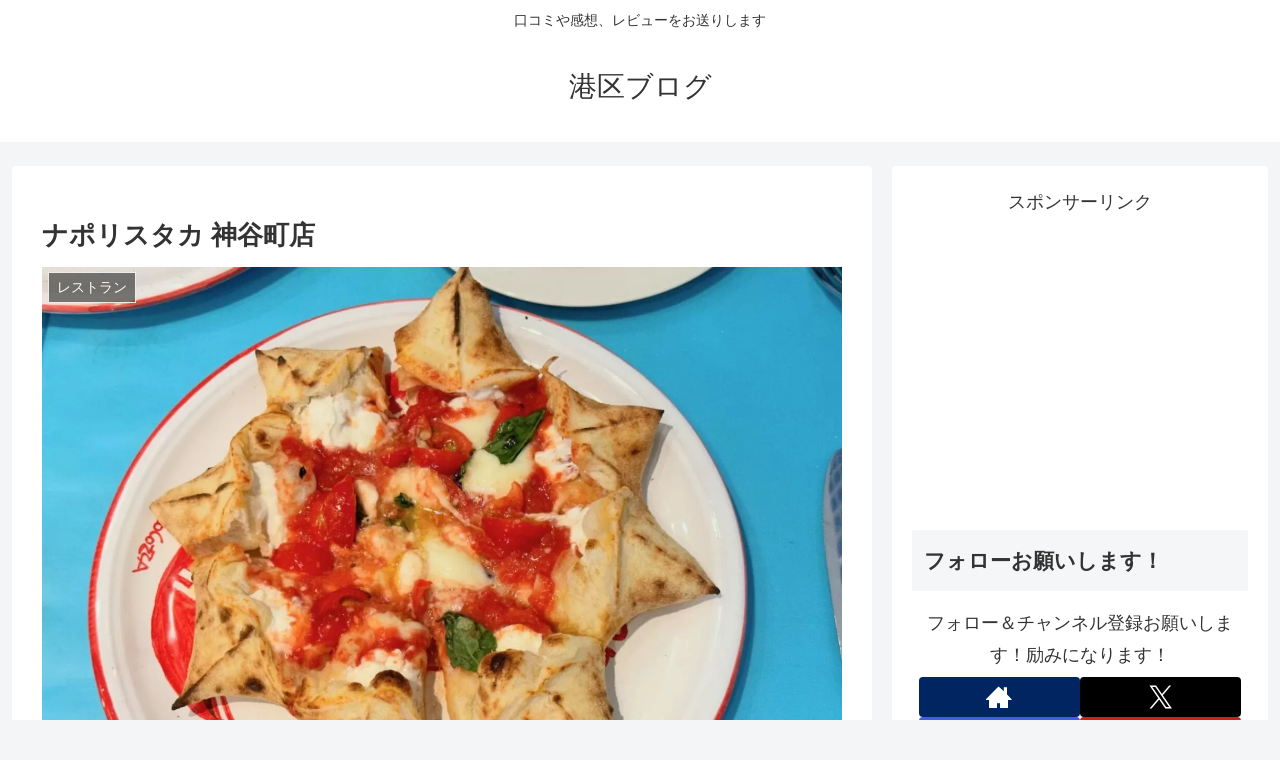

--- FILE ---
content_type: text/html; charset=utf-8
request_url: https://www.google.com/recaptcha/api2/aframe
body_size: 267
content:
<!DOCTYPE HTML><html><head><meta http-equiv="content-type" content="text/html; charset=UTF-8"></head><body><script nonce="3KEvJplPweduJcTfHKy5jw">/** Anti-fraud and anti-abuse applications only. See google.com/recaptcha */ try{var clients={'sodar':'https://pagead2.googlesyndication.com/pagead/sodar?'};window.addEventListener("message",function(a){try{if(a.source===window.parent){var b=JSON.parse(a.data);var c=clients[b['id']];if(c){var d=document.createElement('img');d.src=c+b['params']+'&rc='+(localStorage.getItem("rc::a")?sessionStorage.getItem("rc::b"):"");window.document.body.appendChild(d);sessionStorage.setItem("rc::e",parseInt(sessionStorage.getItem("rc::e")||0)+1);localStorage.setItem("rc::h",'1769009215759');}}}catch(b){}});window.parent.postMessage("_grecaptcha_ready", "*");}catch(b){}</script></body></html>

--- FILE ---
content_type: application/javascript; charset=utf-8;
request_url: https://dalc.valuecommerce.com/app3?p=887104767&_s=https%3A%2F%2Fminatoku.blog%2Fentries%2F14051&vf=iVBORw0KGgoAAAANSUhEUgAAAAMAAAADCAYAAABWKLW%2FAAAAMElEQVQYV2NkFGP4nxH1geHKBHEGRr%2B%2FzP89ak4zlAiaMDBu5Or6H%2FXsGYO6wAQGABFIDg1H6oRBAAAAAElFTkSuQmCC
body_size: 6022
content:
vc_linkswitch_callback({"t":"6970f03e","r":"aXDwPgAHMioDlnnOCooERAqKC5aScg","ub":"aXDwPQAHTv0DlnnOCooCsQqKC%2FBwMg%3D%3D","vcid":"J81gON7gSor25hnh3i2CAFIxZtg-Uc3NqFsSnMe6H2jQC6l7k0jgfg","vcpub":"0.471594","paypaymall.yahoo.co.jp":{"a":"2695956","m":"2201292","g":"87323de88c"},"valuecommerce.ne.jp":{"a":"2803077","m":"4","g":"146a8c8e86"},"www-stg.daimaru-matsuzakaya.jp":{"a":"2427527","m":"2304640","g":"da7228b88c"},"bit.ly":{"a":"2773224","m":"3267352","g":"695de0a9d8","sp":"utm_source%3Dvc%26utm_medium%3Daffiliate%26utm_campaign%3Dproduct_detail"},"www.hotpepper.jp":{"a":"2594692","m":"2262623","g":"7cbe7408a3","sp":"vos%3Dnhppvccp99002"},"external-test-pc.staging.furunavi.com":{"a":"2773224","m":"3267352","g":"695de0a9d8","sp":"utm_source%3Dvc%26utm_medium%3Daffiliate%26utm_campaign%3Dproduct_detail"},"www.daimaru-matsuzakaya.jp":{"a":"2427527","m":"2304640","g":"da7228b88c"},"www.jtb.co.jp/kokunai_hotel":{"a":"2549714","m":"2161637","g":"4c12ba3ebb","sp":"utm_source%3Dvcdom%26utm_medium%3Daffiliate"},"tour.rurubu.travel":{"a":"2550407","m":"2366735","g":"bdc246e0c3","sp":"utm_source%3Dvaluecommerce%26utm_medium%3Daffiliate"},"jalan.net":{"a":"2513343","m":"2130725","g":"cc1c02678c"},"www.jtb.co.jp":{"a":"2549714","m":"2161637","g":"4c12ba3ebb","sp":"utm_source%3Dvcdom%26utm_medium%3Daffiliate"},"shopping.yahoo.co.jp":{"a":"2695956","m":"2201292","g":"87323de88c"},"7net.omni7.jp":{"a":"2602201","m":"2993472","g":"94c066928c"},"dev.satofull.jp":{"a":"2819641","m":"3291417","g":"3d5667c3d9","sp":"utm_source%3Dvaluecomme%26utm_medium%3Daffiliate%26utm_campaign%3Dvc_rate"},"www.jtbonline.jp":{"a":"2549714","m":"2161637","g":"4c12ba3ebb","sp":"utm_source%3Dvcdom%26utm_medium%3Daffiliate"},"www.amazon.co.jp":{"a":"2614000","m":"2366370","g":"30737c7eac","sp":"tag%3Dvc-22%26linkCode%3Dure"},"www.ikyu.com":{"a":"2675907","m":"221","g":"a861c1ff88"},"tdmpc.biglobe.ne.jp":{"a":"2427527","m":"2304640","g":"da7228b88c"},"www-test.daimaru-matsuzakaya.jp":{"a":"2427527","m":"2304640","g":"da7228b88c"},"app-external-test-pc.staging.furunavi.com":{"a":"2773224","m":"3267352","g":"695de0a9d8","sp":"utm_source%3Dvc%26utm_medium%3Daffiliate%26utm_campaign%3Dproduct_detail"},"approach.yahoo.co.jp":{"a":"2695956","m":"2201292","g":"87323de88c"},"restaurant.ikyu.com":{"a":"2349006","m":"2302203","g":"d7e1fb128c"},"st-plus.rurubu.travel":{"a":"2550407","m":"2366735","g":"bdc246e0c3","sp":"utm_source%3Dvaluecommerce%26utm_medium%3Daffiliate"},"service.expedia.co.jp":{"a":"2438503","m":"2382533","g":"e7391ec3d0","sp":"eapid%3D0-28%26affcid%3Djp.network.valuecommerce.general_mylink."},"app.furunavi.jp":{"a":"2773224","m":"3267352","g":"695de0a9d8","sp":"utm_source%3Dvc%26utm_medium%3Daffiliate%26utm_campaign%3Dproduct_detail"},"jtb.co.jp":{"a":"2549714","m":"2161637","g":"4c12ba3ebb","sp":"utm_source%3Dvcdom%26utm_medium%3Daffiliate"},"welove.expedia.co.jp":{"a":"2438503","m":"2382533","g":"e7391ec3d0","sp":"eapid%3D0-28%26affcid%3Djp.network.valuecommerce.general_mylink."},"r.advg.jp":{"a":"2550407","m":"2366735","g":"bdc246e0c3","sp":"utm_source%3Dvaluecommerce%26utm_medium%3Daffiliate"},"mediashop.daimaru-matsuzakaya.jp":{"a":"2427527","m":"2304640","g":"da7228b88c"},"l":5,"www.hotpepper.jp?vos=nhppvccp99002":{"a":"2594692","m":"2262623","g":"7cbe7408a3","sp":"vos%3Dnhppvccp99002"},"7netshopping.jp":{"a":"2602201","m":"2993472","g":"94c066928c"},"p":887104767,"s":3591481,"cp.satofull.jp":{"a":"2819641","m":"3291417","g":"3d5667c3d9","sp":"utm_source%3Dvaluecomme%26utm_medium%3Daffiliate%26utm_campaign%3Dvc_rate"},"www.rurubu.travel":{"a":"2550407","m":"2366735","g":"bdc246e0c3","sp":"utm_source%3Dvaluecommerce%26utm_medium%3Daffiliate"},"fcf.furunavi.jp":{"a":"2773224","m":"3267352","g":"695de0a9d8","sp":"utm_source%3Dvc%26utm_medium%3Daffiliate%26utm_campaign%3Dproduct_detail"},"valuecommerce.com":{"a":"2803077","m":"4","g":"146a8c8e86"},"dom.jtb.co.jp":{"a":"2549714","m":"2161637","g":"4c12ba3ebb","sp":"utm_source%3Dvcdom%26utm_medium%3Daffiliate"},"biz.travel.yahoo.co.jp":{"a":"2761515","m":"2244419","g":"28c838398c"},"mini-shopping.yahoo.co.jp":{"a":"2695956","m":"2201292","g":"87323de88c"},"master.qa.notyru.com":{"a":"2550407","m":"2366735","g":"bdc246e0c3","sp":"utm_source%3Dvaluecommerce%26utm_medium%3Daffiliate"},"furunavi.jp":{"a":"2773224","m":"3267352","g":"695de0a9d8","sp":"utm_source%3Dvc%26utm_medium%3Daffiliate%26utm_campaign%3Dproduct_detail"},"shopping.geocities.jp":{"a":"2695956","m":"2201292","g":"87323de88c"},"www.expedia.co.jp":{"a":"2438503","m":"2382533","g":"e7391ec3d0","sp":"eapid%3D0-28%26affcid%3Djp.network.valuecommerce.general_mylink."},"www.jtb.co.jp/kokunai":{"a":"2549714","m":"2161637","g":"4c12ba3ebb","sp":"utm_source%3Dvcdom%26utm_medium%3Daffiliate"},"bruno-onlineshop.com":{"a":"2579958","m":"2940744","g":"b3f677588c"},"rurubu.travel":{"a":"2550407","m":"2366735","g":"bdc246e0c3","sp":"utm_source%3Dvaluecommerce%26utm_medium%3Daffiliate"},"www.jtb.co.jp/kokunai_htl":{"a":"2549714","m":"2161637","g":"4c12ba3ebb","sp":"utm_source%3Dvcdom%26utm_medium%3Daffiliate"},"travel.yahoo.co.jp":{"a":"2761515","m":"2244419","g":"28c838398c"},"www.omni7.jp":{"a":"2602201","m":"2993472","g":"94c066928c"},"www.satofull.jp":{"a":"2819641","m":"3291417","g":"3d5667c3d9","sp":"utm_source%3Dvaluecomme%26utm_medium%3Daffiliate%26utm_campaign%3Dvc_rate"},"paypaystep.yahoo.co.jp":{"a":"2695956","m":"2201292","g":"87323de88c"},"st-www.rurubu.travel":{"a":"2550407","m":"2366735","g":"bdc246e0c3","sp":"utm_source%3Dvaluecommerce%26utm_medium%3Daffiliate"},"www.netmile.co.jp":{"a":"2438503","m":"2382533","g":"e7391ec3d0","sp":"eapid%3D0-28%26affcid%3Djp.network.valuecommerce.general_mylink."},"www.jalan.net/activity":{"a":"2720182","m":"3222781","g":"ff057d4b8c"},"www.ozmall.co.jp":{"a":"2686083","m":"2209755","g":"15d97e688c"},"tabelog.com":{"a":"2797472","m":"3366797","g":"7fc928ec8c"},"wwwtst.hotpepper.jp":{"a":"2594692","m":"2262623","g":"7cbe7408a3","sp":"vos%3Dnhppvccp99002"}})